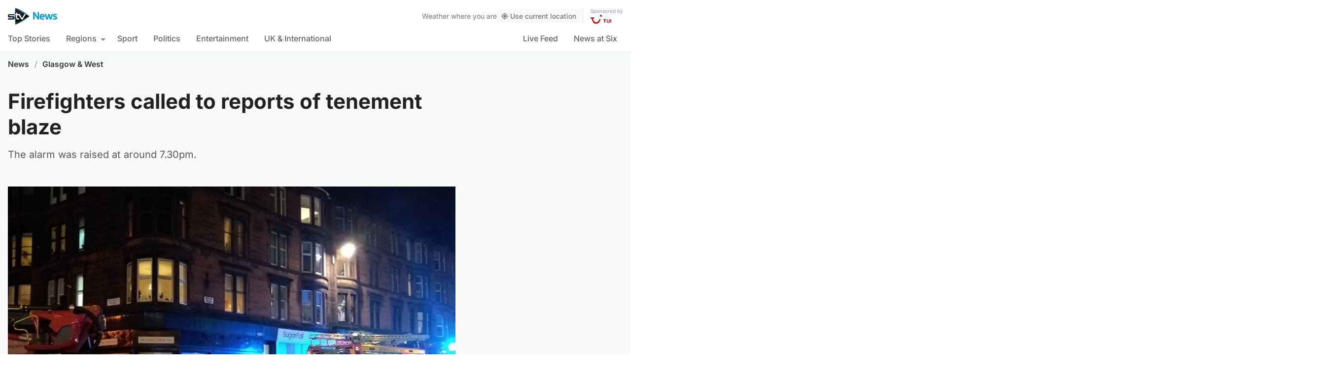

--- FILE ---
content_type: image/svg+xml
request_url: https://news.stv.tv/wp-content/themes/stvnews/static/images/weather/tui/tui-logo-red.svg
body_size: 889
content:
<svg viewBox="0 0 297.1539 130.2349" xmlns="http://www.w3.org/2000/svg"><g fill="#d40e14" transform="translate(-28.8836 -41.5418)"><path d="m238.0735 154.1124a2.0521 2.0521 0 0 0 .612-.812 3.8432 3.8432 0 0 0 .184-1.355v-37.796h11.037a6.8374 6.8374 0 0 0 1.988-.237 2.0282 2.0282 0 0 0 1.193-1.033 9.1 9.1 0 0 0 .765-2.718 18.9873 18.9873 0 0 0 .268-2.786 4.6165 4.6165 0 0 0 -.145-1.324 1.3912 1.3912 0 0 0 -.582-.765 2.291 2.291 0 0 0 -.764-.268 8.8624 8.8624 0 0 0 -1.446-.092h-34.419a6.9065 6.9065 0 0 0 -1.988.237 2.0354 2.0354 0 0 0 -1.178 1.057 7.8113 7.8113 0 0 0 -.765 2.388 17.0746 17.0746 0 0 0 -.268 3.061 4.755 4.755 0 0 0 .145 1.355 1.3553 1.3553 0 0 0 .612.766 4.5927 4.5927 0 0 0 2.211.359h12.299v37.804a2.5365 2.5365 0 0 0 .833 2.174q1.011.765 4.742.766 3.543.03 4.666-.781m54.091.252a16.8706 16.8706 0 0 0 6.242-3.62 13.96 13.96 0 0 0 3.579-5.488 20.221 20.221 0 0 0 1.14-6.889v-30.731a2.5965 2.5965 0 0 0 -.765-2.174q-1.086-.7665-4.666-.766-3.7245 0-4.742.766a1.717 1.717 0 0 0 -.65.765 4.0226 4.0226 0 0 0 -.184 1.378v30.617a11.6983 11.6983 0 0 1 -.634 3.712 5.8233 5.8233 0 0 1 -2.769 3.153 11.1036 11.1036 0 0 1 -5.645 1.248 13.0215 13.0215 0 0 1 -4.145-.582 7.2153 7.2153 0 0 1 -2.808-1.645 6.4274 6.4274 0 0 1 -1.59-2.572 10.299 10.299 0 0 1 -.505-3.314v-30.617a2.5976 2.5976 0 0 0 -.765-2.174q-1.086-.765-4.666-.765-3.7245 0-4.742.765a1.7133 1.7133 0 0 0 -.65.766 4.0169 4.0169 0 0 0 -.184 1.377v30.74a20.2356 20.2356 0 0 0 1.14 6.888 13.9836 13.9836 0 0 0 3.58 5.489 16.8587 16.8587 0 0 0 6.241 3.62 32.5454 32.5454 0 0 0 18.188.069zm33.035-.252a2.2321 2.2321 0 0 0 .635-.812 3.5641 3.5641 0 0 0 .199-1.355v-44.309a3.7294 3.7294 0 0 0 -.199-1.378 1.9291 1.9291 0 0 0 -.635-.766q-1.01-.765-4.666-.765t-4.742.765a1.9223 1.9223 0 0 0 -.635.766 3.7058 3.7058 0 0 0 -.199 1.378v44.317a2.6581 2.6581 0 0 0 .834 2.174q1.01.765 4.742.766t4.666-.781"/><path d="m36.6086 77.8153h38.672c3.824 0 6.646 1.202 7.771 6.59 1.254 5.993.764 10.165-6.005 10.64l-12.138.895c8.934 56.503 61.189 74.92 89.619 14.061 4.712-10.073 6.249-11.902 11.404-10.624 6.991 1.737 7.947 5.358 4.589 15.484-24.559 74.996-107.218 82.52-123.433-17.666l-9.859.712c-8.032.575-8.345-6.2-8.345-9.966 0-7.455 2.761-10.126 7.725-10.126"/><path d="m177.2057 41.5418a14.36 14.36 0 1 1 -14.349 14.359 14.354 14.354 0 0 1 14.349-14.359"/></g></svg>